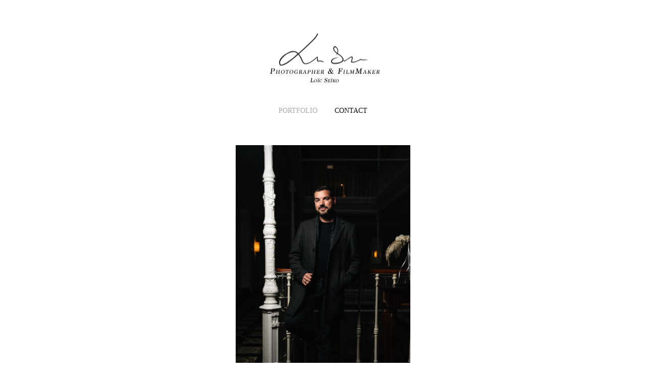

--- FILE ---
content_type: text/html; charset=utf-8
request_url: https://loicseiko.com/contact
body_size: 3201
content:
<!DOCTYPE HTML>
<html lang="en-US">
<head>
  <meta charset="UTF-8" />
  <meta name="viewport" content="width=device-width, initial-scale=1" />
      <meta name="keywords"  content="Photographie,video,filmmaker,photographer,videographer,real estates,real estates photography" />
      <meta name="description"  content="Professional Photographer and Video-maker" />
      <meta name="twitter:card"  content="summary_large_image" />
      <meta name="twitter:site"  content="@AdobePortfolio" />
      <meta  property="og:title" content="Loïc Seïko - Contact" />
      <meta  property="og:description" content="Professional Photographer and Video-maker" />
      <meta  property="og:image" content="https://cdn.myportfolio.com/33f9fe7f-31ff-4c15-8c44-e0195508baa3/dc313462-c261-4b9b-b44b-205757086c44_rw_600.jpg?h=8497e1f5b1a3f3d249edd4e1e6ec2ef3" />
        <link rel="icon" href="https://cdn.myportfolio.com/33f9fe7f-31ff-4c15-8c44-e0195508baa3/75b9e904-be22-4945-be30-870eddbe7138_carw_1x1x32.png?h=bea9153a388a1c19835b9c5f5999c8c5" />
      <link rel="stylesheet" href="/dist/css/main.css" type="text/css" />
      <link rel="stylesheet" href="https://cdn.myportfolio.com/33f9fe7f-31ff-4c15-8c44-e0195508baa3/0c009bd22db132a82db6243c076d555a1763104316.css?h=8de70d0009111d35034dfadf00121152" type="text/css" />
    <link rel="canonical" href="https://loicseiko.com/contact" />
      <title>Loïc Seïko - Contact</title>
    <script type="text/javascript" src="//use.typekit.net/ik/[base64].js?cb=35f77bfb8b50944859ea3d3804e7194e7a3173fb" async onload="
    try {
      window.Typekit.load();
    } catch (e) {
      console.warn('Typekit not loaded.');
    }
    "></script>
</head>
  <body class="transition-enabled">  <div class='page-background-video page-background-video-with-panel'>
  </div>
  <div class="js-responsive-nav">
    <div class="responsive-nav">
      <div class="close-responsive-click-area js-close-responsive-nav">
        <div class="close-responsive-button"></div>
      </div>
          <nav data-hover-hint="nav">
            <div class="pages">
    <div class="gallery-title"><a href="/work" >Portfolio</a></div>
      <div class="page-title">
        <a href="/contact" class="active">Contact</a>
      </div>
            </div>
          </nav>
    </div>
  </div>
  <div class="site-wrap cfix js-site-wrap">
      <header class="site-header" data-context="theme.topcontainer" data-hover-hint="header">
          <div class="logo-wrap" data-hover-hint="logo">
                <div class="logo e2e-site-logo-text logo-image  ">
    <a href="/work" class="image-normal image-link">
      <img src="https://cdn.myportfolio.com/33f9fe7f-31ff-4c15-8c44-e0195508baa3/13e089e4-d93f-4f99-b517-aeb84562769d_rwc_0x527x4000x1812x4096.png?h=c188ab4b80dfdedacdfa0d311e6db2cd" alt="Loïc Seïko">
    </a>
</div>
          </div>
  <div class="hamburger-click-area js-hamburger">
    <div class="hamburger">
      <i></i>
      <i></i>
      <i></i>
    </div>
  </div>
            <nav data-hover-hint="nav">
              <div class="pages">
    <div class="gallery-title"><a href="/work" >Portfolio</a></div>
      <div class="page-title">
        <a href="/contact" class="active">Contact</a>
      </div>
              </div>
            </nav>
      </header>
    <div class="site-container">
      <div class="site-content e2e-site-content">
        <main>
  <div class="page-container" data-context="page.page.container" data-hover-hint="pageContainer">
    <section class="page standard-modules">
      <div class="page-content js-page-content" data-context="pages" data-identity="id:p5f76cff9ac48e8a79db5208ecd813e8f4484031ab6952c6b43331">
        <div id="project-canvas" class="js-project-modules modules content">
          <div id="project-modules">
              
              <div class="project-module module image project-module-image js-js-project-module"  style="padding-top: px;
padding-bottom: px;
  width: 27%;
">

  

  
     <div class="js-lightbox" data-src="https://cdn.myportfolio.com/33f9fe7f-31ff-4c15-8c44-e0195508baa3/dc313462-c261-4b9b-b44b-205757086c44.jpg?h=e491e9401598562b0737c365f24addbc">
           <img
             class="js-lazy e2e-site-project-module-image"
             src="[data-uri]"
             data-src="https://cdn.myportfolio.com/33f9fe7f-31ff-4c15-8c44-e0195508baa3/dc313462-c261-4b9b-b44b-205757086c44_rw_3840.jpg?h=ce2854468262cdce9bb38694d57b45e4"
             data-srcset="https://cdn.myportfolio.com/33f9fe7f-31ff-4c15-8c44-e0195508baa3/dc313462-c261-4b9b-b44b-205757086c44_rw_600.jpg?h=8497e1f5b1a3f3d249edd4e1e6ec2ef3 600w,https://cdn.myportfolio.com/33f9fe7f-31ff-4c15-8c44-e0195508baa3/dc313462-c261-4b9b-b44b-205757086c44_rw_1200.jpg?h=f8227728834065733080c6b24a3c4503 1200w,https://cdn.myportfolio.com/33f9fe7f-31ff-4c15-8c44-e0195508baa3/dc313462-c261-4b9b-b44b-205757086c44_rw_1920.jpg?h=9b1b31cfa565b3e015cbe256540209a1 1920w,https://cdn.myportfolio.com/33f9fe7f-31ff-4c15-8c44-e0195508baa3/dc313462-c261-4b9b-b44b-205757086c44_rw_3840.jpg?h=ce2854468262cdce9bb38694d57b45e4 3840w,"
             data-sizes="(max-width: 3840px) 100vw, 3840px"
             width="3840"
             height="0"
             style="padding-bottom: 149.83%; background: rgba(0, 0, 0, 0.03)"
             
           >
     </div>
  

</div>

              
              
              
              
              
              
              
              
              
              
              
              
              
              
              
              
              
              <div class="project-module module tree project-module-tree js-js-project-module e2e-site-project-module-tree" >
  <div class="tree-wrapper valign-center">
      <div class="tree-child-wrapper" style="flex: 101">
        
        
        
        
        
        <div class="project-module module text project-module-text align- js-project-module e2e-site-project-module-text" style="padding-top: 60px;
padding-bottom: 60px;
  width: 100%;
  max-width: 800px;
  float: center;
  clear: both;
">
  <div class="rich-text js-text-editable module-text"><div style="line-height:9px; text-align:center;" class="caption"><div style="line-height:28px; text-align:center;" class="main-text"><span class="bold"><span style="color:#111111;" class="texteditor-inline-color">EN</span></span></div><div style="line-height:28px; text-align:center;" class="main-text"><span style="color:#111111;" class="texteditor-inline-color"><br></span></div><div style="line-height:28px; text-align:center;" class="main-text"><span style="color:#111111;" class="texteditor-inline-color">Loïc Seïko,</span></div><div style="line-height:28px; text-align:center;" class="main-text"><span style="color:#111111;" class="texteditor-inline-color">Professional photographer and videographer based in Lausanne, Switzerland<br>I travel all over the world to carry out your projects, even the craziest !<br>Describe your project in a few lines and let's discuss together how to achieve it.</span></div></div></div>
</div>

        
        
        
      </div>
      <div class="tree-child-wrapper" style="flex: 99">
        
        
        
        
        
        <div class="project-module module text project-module-text align- js-project-module e2e-site-project-module-text" style="padding-top: 60px;
padding-bottom: 60px;
  width: 100%;
  max-width: 800px;
  float: center;
  clear: both;
">
  <div class="rich-text js-text-editable module-text"><div style="line-height:28px; text-align:center;" class="main-text"><span class="bold">FR</span></div><div style="line-height:28px; text-align:center;" class="main-text"><br></div><div style="line-height:28px; text-align:center;" class="main-text">Loïc Seïko,<br> <br>Photographe et Vidéaste professionnel basé à Lausanne en Suisse<br>Je me déplace dans le monde entier pour réaliser vos projets, même les plus fous ! <br>Décrivez votre projet en quelques<span style="font-size:11px;" class="texteditor-inline-fontsize"> </span>lignes et discutons ensemble de comment le réaliser.</div></div>
</div>

        
        
        
      </div>
  </div>
</div>

              
              
              
              
              
              
              <div class="project-module module form project-module-form js-project-module-form js-js-project-module" data-id="m5f76cff9ae036a314f6479de55b8a2bfc96a02d6c45b0d8015662">
  <form class="contact-form e2e-site-contact-form">
     
      <div class="form-input">
            <label for="field1">Name *</label>
            <input type="text" name="field1" data-validate="required,Generic" placeholder="Your Name..." required />
      </div>
     
      <div class="form-input">
            <label for="email">Email Address *</label>
            <input type="text" name="email" data-validate="required,Email,required" placeholder="Your Email Address..." required />
      </div>
     
      <div class="form-input">
            <label for="field2">Message *</label>
            <textarea name="field2" data-validate="required,Generic" placeholder="Your Message..." required></textarea>
      </div>
                                <div class="js-submit submit-button" data-id="m5f76cff9ae036a314f6479de55b8a2bfc96a02d6c45b0d8015662"><span class="js-submit-text submit-text preserve-whitespace">Submit</span></div>
  </form>
  <div class="contact-form-sent">
    Thank you!
  </div>
</div>

              
              
              
          </div>
        </div>
      </div>
    </section>
  </div>
              <footer class="site-footer" data-hover-hint="footer">
                  <div class="social pf-footer-social" data-context="theme.footer" data-hover-hint="footerSocialIcons">
                    <ul>
                    </ul>
                  </div>
                <div class="footer-text">
                  Powered by <a href="http://portfolio.adobe.com" target="_blank">Adobe Portfolio</a> - Loïc Seïko 2025
                </div>
              </footer>
        </main>
      </div>
    </div>
  </div>
</body>
<script type="text/javascript">
  // fix for Safari's back/forward cache
  window.onpageshow = function(e) {
    if (e.persisted) { window.location.reload(); }
  };
</script>
  <script type="text/javascript">var __config__ = {"page_id":"p5f76cff9ac48e8a79db5208ecd813e8f4484031ab6952c6b43331","theme":{"name":"jess"},"pageTransition":true,"linkTransition":true,"disableDownload":true,"localizedValidationMessages":{"required":"This field is required","Email":"This field must be a valid email address"},"lightbox":{"enabled":true,"color":{"opacity":0.94,"hex":"#fff"}},"cookie_banner":{"enabled":false}};</script>
  <script type="text/javascript" src="/site/translations?cb=35f77bfb8b50944859ea3d3804e7194e7a3173fb"></script>
  <script type="text/javascript" src="/dist/js/main.js?cb=35f77bfb8b50944859ea3d3804e7194e7a3173fb"></script>
</html>
